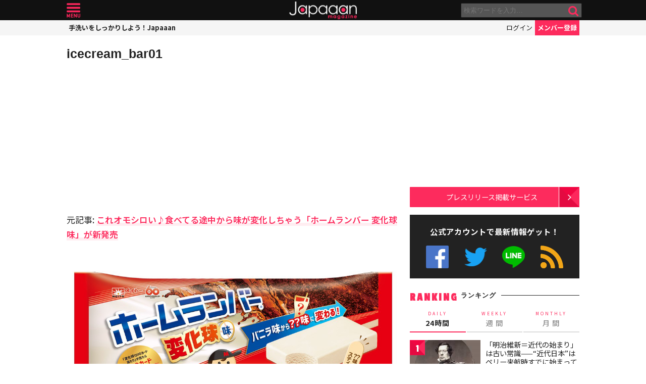

--- FILE ---
content_type: text/html; charset=utf-8
request_url: https://www.google.com/recaptcha/api2/aframe
body_size: 266
content:
<!DOCTYPE HTML><html><head><meta http-equiv="content-type" content="text/html; charset=UTF-8"></head><body><script nonce="01ew7dChJQJF4WP1leY7Ew">/** Anti-fraud and anti-abuse applications only. See google.com/recaptcha */ try{var clients={'sodar':'https://pagead2.googlesyndication.com/pagead/sodar?'};window.addEventListener("message",function(a){try{if(a.source===window.parent){var b=JSON.parse(a.data);var c=clients[b['id']];if(c){var d=document.createElement('img');d.src=c+b['params']+'&rc='+(localStorage.getItem("rc::a")?sessionStorage.getItem("rc::b"):"");window.document.body.appendChild(d);sessionStorage.setItem("rc::e",parseInt(sessionStorage.getItem("rc::e")||0)+1);localStorage.setItem("rc::h",'1767432071337');}}}catch(b){}});window.parent.postMessage("_grecaptcha_ready", "*");}catch(b){}</script></body></html>